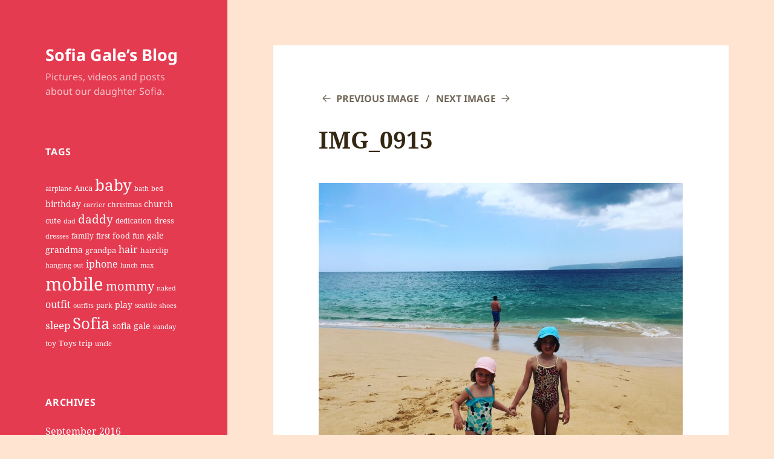

--- FILE ---
content_type: text/html; charset=UTF-8
request_url: https://www.sofiagale.com/?attachment_id=1974
body_size: 10481
content:
<!DOCTYPE html>
<html lang="en" class="no-js">
<head>
	<meta charset="UTF-8">
	<meta name="viewport" content="width=device-width, initial-scale=1.0">
	<link rel="profile" href="https://gmpg.org/xfn/11">
	<link rel="pingback" href="https://www.sofiagale.com/xmlrpc.php">
	<script>
(function(html){html.className = html.className.replace(/\bno-js\b/,'js')})(document.documentElement);
//# sourceURL=twentyfifteen_javascript_detection
</script>
<title>IMG_0915 &#8211; Sofia Gale&#8217;s Blog</title>
<meta name='robots' content='max-image-preview:large' />
<link rel="alternate" type="application/rss+xml" title="Sofia Gale&#039;s Blog &raquo; Feed" href="https://www.sofiagale.com/?feed=rss2" />
<link rel="alternate" type="application/rss+xml" title="Sofia Gale&#039;s Blog &raquo; Comments Feed" href="https://www.sofiagale.com/?feed=comments-rss2" />
<link rel="alternate" type="application/rss+xml" title="Sofia Gale&#039;s Blog &raquo; IMG_0915 Comments Feed" href="https://www.sofiagale.com/?feed=rss2&#038;p=1974" />
<link rel="alternate" title="oEmbed (JSON)" type="application/json+oembed" href="https://www.sofiagale.com/index.php?rest_route=%2Foembed%2F1.0%2Fembed&#038;url=https%3A%2F%2Fwww.sofiagale.com%2F%3Fattachment_id%3D1974" />
<link rel="alternate" title="oEmbed (XML)" type="text/xml+oembed" href="https://www.sofiagale.com/index.php?rest_route=%2Foembed%2F1.0%2Fembed&#038;url=https%3A%2F%2Fwww.sofiagale.com%2F%3Fattachment_id%3D1974&#038;format=xml" />
<style id='wp-img-auto-sizes-contain-inline-css'>
img:is([sizes=auto i],[sizes^="auto," i]){contain-intrinsic-size:3000px 1500px}
/*# sourceURL=wp-img-auto-sizes-contain-inline-css */
</style>
<style id='wp-emoji-styles-inline-css'>

	img.wp-smiley, img.emoji {
		display: inline !important;
		border: none !important;
		box-shadow: none !important;
		height: 1em !important;
		width: 1em !important;
		margin: 0 0.07em !important;
		vertical-align: -0.1em !important;
		background: none !important;
		padding: 0 !important;
	}
/*# sourceURL=wp-emoji-styles-inline-css */
</style>
<style id='wp-block-library-inline-css'>
:root{--wp-block-synced-color:#7a00df;--wp-block-synced-color--rgb:122,0,223;--wp-bound-block-color:var(--wp-block-synced-color);--wp-editor-canvas-background:#ddd;--wp-admin-theme-color:#007cba;--wp-admin-theme-color--rgb:0,124,186;--wp-admin-theme-color-darker-10:#006ba1;--wp-admin-theme-color-darker-10--rgb:0,107,160.5;--wp-admin-theme-color-darker-20:#005a87;--wp-admin-theme-color-darker-20--rgb:0,90,135;--wp-admin-border-width-focus:2px}@media (min-resolution:192dpi){:root{--wp-admin-border-width-focus:1.5px}}.wp-element-button{cursor:pointer}:root .has-very-light-gray-background-color{background-color:#eee}:root .has-very-dark-gray-background-color{background-color:#313131}:root .has-very-light-gray-color{color:#eee}:root .has-very-dark-gray-color{color:#313131}:root .has-vivid-green-cyan-to-vivid-cyan-blue-gradient-background{background:linear-gradient(135deg,#00d084,#0693e3)}:root .has-purple-crush-gradient-background{background:linear-gradient(135deg,#34e2e4,#4721fb 50%,#ab1dfe)}:root .has-hazy-dawn-gradient-background{background:linear-gradient(135deg,#faaca8,#dad0ec)}:root .has-subdued-olive-gradient-background{background:linear-gradient(135deg,#fafae1,#67a671)}:root .has-atomic-cream-gradient-background{background:linear-gradient(135deg,#fdd79a,#004a59)}:root .has-nightshade-gradient-background{background:linear-gradient(135deg,#330968,#31cdcf)}:root .has-midnight-gradient-background{background:linear-gradient(135deg,#020381,#2874fc)}:root{--wp--preset--font-size--normal:16px;--wp--preset--font-size--huge:42px}.has-regular-font-size{font-size:1em}.has-larger-font-size{font-size:2.625em}.has-normal-font-size{font-size:var(--wp--preset--font-size--normal)}.has-huge-font-size{font-size:var(--wp--preset--font-size--huge)}.has-text-align-center{text-align:center}.has-text-align-left{text-align:left}.has-text-align-right{text-align:right}.has-fit-text{white-space:nowrap!important}#end-resizable-editor-section{display:none}.aligncenter{clear:both}.items-justified-left{justify-content:flex-start}.items-justified-center{justify-content:center}.items-justified-right{justify-content:flex-end}.items-justified-space-between{justify-content:space-between}.screen-reader-text{border:0;clip-path:inset(50%);height:1px;margin:-1px;overflow:hidden;padding:0;position:absolute;width:1px;word-wrap:normal!important}.screen-reader-text:focus{background-color:#ddd;clip-path:none;color:#444;display:block;font-size:1em;height:auto;left:5px;line-height:normal;padding:15px 23px 14px;text-decoration:none;top:5px;width:auto;z-index:100000}html :where(.has-border-color){border-style:solid}html :where([style*=border-top-color]){border-top-style:solid}html :where([style*=border-right-color]){border-right-style:solid}html :where([style*=border-bottom-color]){border-bottom-style:solid}html :where([style*=border-left-color]){border-left-style:solid}html :where([style*=border-width]){border-style:solid}html :where([style*=border-top-width]){border-top-style:solid}html :where([style*=border-right-width]){border-right-style:solid}html :where([style*=border-bottom-width]){border-bottom-style:solid}html :where([style*=border-left-width]){border-left-style:solid}html :where(img[class*=wp-image-]){height:auto;max-width:100%}:where(figure){margin:0 0 1em}html :where(.is-position-sticky){--wp-admin--admin-bar--position-offset:var(--wp-admin--admin-bar--height,0px)}@media screen and (max-width:600px){html :where(.is-position-sticky){--wp-admin--admin-bar--position-offset:0px}}

/*# sourceURL=wp-block-library-inline-css */
</style><style id='global-styles-inline-css'>
:root{--wp--preset--aspect-ratio--square: 1;--wp--preset--aspect-ratio--4-3: 4/3;--wp--preset--aspect-ratio--3-4: 3/4;--wp--preset--aspect-ratio--3-2: 3/2;--wp--preset--aspect-ratio--2-3: 2/3;--wp--preset--aspect-ratio--16-9: 16/9;--wp--preset--aspect-ratio--9-16: 9/16;--wp--preset--color--black: #000000;--wp--preset--color--cyan-bluish-gray: #abb8c3;--wp--preset--color--white: #fff;--wp--preset--color--pale-pink: #f78da7;--wp--preset--color--vivid-red: #cf2e2e;--wp--preset--color--luminous-vivid-orange: #ff6900;--wp--preset--color--luminous-vivid-amber: #fcb900;--wp--preset--color--light-green-cyan: #7bdcb5;--wp--preset--color--vivid-green-cyan: #00d084;--wp--preset--color--pale-cyan-blue: #8ed1fc;--wp--preset--color--vivid-cyan-blue: #0693e3;--wp--preset--color--vivid-purple: #9b51e0;--wp--preset--color--dark-gray: #111;--wp--preset--color--light-gray: #f1f1f1;--wp--preset--color--yellow: #f4ca16;--wp--preset--color--dark-brown: #352712;--wp--preset--color--medium-pink: #e53b51;--wp--preset--color--light-pink: #ffe5d1;--wp--preset--color--dark-purple: #2e2256;--wp--preset--color--purple: #674970;--wp--preset--color--blue-gray: #22313f;--wp--preset--color--bright-blue: #55c3dc;--wp--preset--color--light-blue: #e9f2f9;--wp--preset--gradient--vivid-cyan-blue-to-vivid-purple: linear-gradient(135deg,rgb(6,147,227) 0%,rgb(155,81,224) 100%);--wp--preset--gradient--light-green-cyan-to-vivid-green-cyan: linear-gradient(135deg,rgb(122,220,180) 0%,rgb(0,208,130) 100%);--wp--preset--gradient--luminous-vivid-amber-to-luminous-vivid-orange: linear-gradient(135deg,rgb(252,185,0) 0%,rgb(255,105,0) 100%);--wp--preset--gradient--luminous-vivid-orange-to-vivid-red: linear-gradient(135deg,rgb(255,105,0) 0%,rgb(207,46,46) 100%);--wp--preset--gradient--very-light-gray-to-cyan-bluish-gray: linear-gradient(135deg,rgb(238,238,238) 0%,rgb(169,184,195) 100%);--wp--preset--gradient--cool-to-warm-spectrum: linear-gradient(135deg,rgb(74,234,220) 0%,rgb(151,120,209) 20%,rgb(207,42,186) 40%,rgb(238,44,130) 60%,rgb(251,105,98) 80%,rgb(254,248,76) 100%);--wp--preset--gradient--blush-light-purple: linear-gradient(135deg,rgb(255,206,236) 0%,rgb(152,150,240) 100%);--wp--preset--gradient--blush-bordeaux: linear-gradient(135deg,rgb(254,205,165) 0%,rgb(254,45,45) 50%,rgb(107,0,62) 100%);--wp--preset--gradient--luminous-dusk: linear-gradient(135deg,rgb(255,203,112) 0%,rgb(199,81,192) 50%,rgb(65,88,208) 100%);--wp--preset--gradient--pale-ocean: linear-gradient(135deg,rgb(255,245,203) 0%,rgb(182,227,212) 50%,rgb(51,167,181) 100%);--wp--preset--gradient--electric-grass: linear-gradient(135deg,rgb(202,248,128) 0%,rgb(113,206,126) 100%);--wp--preset--gradient--midnight: linear-gradient(135deg,rgb(2,3,129) 0%,rgb(40,116,252) 100%);--wp--preset--gradient--dark-gray-gradient-gradient: linear-gradient(90deg, rgba(17,17,17,1) 0%, rgba(42,42,42,1) 100%);--wp--preset--gradient--light-gray-gradient: linear-gradient(90deg, rgba(241,241,241,1) 0%, rgba(215,215,215,1) 100%);--wp--preset--gradient--white-gradient: linear-gradient(90deg, rgba(255,255,255,1) 0%, rgba(230,230,230,1) 100%);--wp--preset--gradient--yellow-gradient: linear-gradient(90deg, rgba(244,202,22,1) 0%, rgba(205,168,10,1) 100%);--wp--preset--gradient--dark-brown-gradient: linear-gradient(90deg, rgba(53,39,18,1) 0%, rgba(91,67,31,1) 100%);--wp--preset--gradient--medium-pink-gradient: linear-gradient(90deg, rgba(229,59,81,1) 0%, rgba(209,28,51,1) 100%);--wp--preset--gradient--light-pink-gradient: linear-gradient(90deg, rgba(255,229,209,1) 0%, rgba(255,200,158,1) 100%);--wp--preset--gradient--dark-purple-gradient: linear-gradient(90deg, rgba(46,34,86,1) 0%, rgba(66,48,123,1) 100%);--wp--preset--gradient--purple-gradient: linear-gradient(90deg, rgba(103,73,112,1) 0%, rgba(131,93,143,1) 100%);--wp--preset--gradient--blue-gray-gradient: linear-gradient(90deg, rgba(34,49,63,1) 0%, rgba(52,75,96,1) 100%);--wp--preset--gradient--bright-blue-gradient: linear-gradient(90deg, rgba(85,195,220,1) 0%, rgba(43,180,211,1) 100%);--wp--preset--gradient--light-blue-gradient: linear-gradient(90deg, rgba(233,242,249,1) 0%, rgba(193,218,238,1) 100%);--wp--preset--font-size--small: 13px;--wp--preset--font-size--medium: 20px;--wp--preset--font-size--large: 36px;--wp--preset--font-size--x-large: 42px;--wp--preset--spacing--20: 0.44rem;--wp--preset--spacing--30: 0.67rem;--wp--preset--spacing--40: 1rem;--wp--preset--spacing--50: 1.5rem;--wp--preset--spacing--60: 2.25rem;--wp--preset--spacing--70: 3.38rem;--wp--preset--spacing--80: 5.06rem;--wp--preset--shadow--natural: 6px 6px 9px rgba(0, 0, 0, 0.2);--wp--preset--shadow--deep: 12px 12px 50px rgba(0, 0, 0, 0.4);--wp--preset--shadow--sharp: 6px 6px 0px rgba(0, 0, 0, 0.2);--wp--preset--shadow--outlined: 6px 6px 0px -3px rgb(255, 255, 255), 6px 6px rgb(0, 0, 0);--wp--preset--shadow--crisp: 6px 6px 0px rgb(0, 0, 0);}:where(.is-layout-flex){gap: 0.5em;}:where(.is-layout-grid){gap: 0.5em;}body .is-layout-flex{display: flex;}.is-layout-flex{flex-wrap: wrap;align-items: center;}.is-layout-flex > :is(*, div){margin: 0;}body .is-layout-grid{display: grid;}.is-layout-grid > :is(*, div){margin: 0;}:where(.wp-block-columns.is-layout-flex){gap: 2em;}:where(.wp-block-columns.is-layout-grid){gap: 2em;}:where(.wp-block-post-template.is-layout-flex){gap: 1.25em;}:where(.wp-block-post-template.is-layout-grid){gap: 1.25em;}.has-black-color{color: var(--wp--preset--color--black) !important;}.has-cyan-bluish-gray-color{color: var(--wp--preset--color--cyan-bluish-gray) !important;}.has-white-color{color: var(--wp--preset--color--white) !important;}.has-pale-pink-color{color: var(--wp--preset--color--pale-pink) !important;}.has-vivid-red-color{color: var(--wp--preset--color--vivid-red) !important;}.has-luminous-vivid-orange-color{color: var(--wp--preset--color--luminous-vivid-orange) !important;}.has-luminous-vivid-amber-color{color: var(--wp--preset--color--luminous-vivid-amber) !important;}.has-light-green-cyan-color{color: var(--wp--preset--color--light-green-cyan) !important;}.has-vivid-green-cyan-color{color: var(--wp--preset--color--vivid-green-cyan) !important;}.has-pale-cyan-blue-color{color: var(--wp--preset--color--pale-cyan-blue) !important;}.has-vivid-cyan-blue-color{color: var(--wp--preset--color--vivid-cyan-blue) !important;}.has-vivid-purple-color{color: var(--wp--preset--color--vivid-purple) !important;}.has-black-background-color{background-color: var(--wp--preset--color--black) !important;}.has-cyan-bluish-gray-background-color{background-color: var(--wp--preset--color--cyan-bluish-gray) !important;}.has-white-background-color{background-color: var(--wp--preset--color--white) !important;}.has-pale-pink-background-color{background-color: var(--wp--preset--color--pale-pink) !important;}.has-vivid-red-background-color{background-color: var(--wp--preset--color--vivid-red) !important;}.has-luminous-vivid-orange-background-color{background-color: var(--wp--preset--color--luminous-vivid-orange) !important;}.has-luminous-vivid-amber-background-color{background-color: var(--wp--preset--color--luminous-vivid-amber) !important;}.has-light-green-cyan-background-color{background-color: var(--wp--preset--color--light-green-cyan) !important;}.has-vivid-green-cyan-background-color{background-color: var(--wp--preset--color--vivid-green-cyan) !important;}.has-pale-cyan-blue-background-color{background-color: var(--wp--preset--color--pale-cyan-blue) !important;}.has-vivid-cyan-blue-background-color{background-color: var(--wp--preset--color--vivid-cyan-blue) !important;}.has-vivid-purple-background-color{background-color: var(--wp--preset--color--vivid-purple) !important;}.has-black-border-color{border-color: var(--wp--preset--color--black) !important;}.has-cyan-bluish-gray-border-color{border-color: var(--wp--preset--color--cyan-bluish-gray) !important;}.has-white-border-color{border-color: var(--wp--preset--color--white) !important;}.has-pale-pink-border-color{border-color: var(--wp--preset--color--pale-pink) !important;}.has-vivid-red-border-color{border-color: var(--wp--preset--color--vivid-red) !important;}.has-luminous-vivid-orange-border-color{border-color: var(--wp--preset--color--luminous-vivid-orange) !important;}.has-luminous-vivid-amber-border-color{border-color: var(--wp--preset--color--luminous-vivid-amber) !important;}.has-light-green-cyan-border-color{border-color: var(--wp--preset--color--light-green-cyan) !important;}.has-vivid-green-cyan-border-color{border-color: var(--wp--preset--color--vivid-green-cyan) !important;}.has-pale-cyan-blue-border-color{border-color: var(--wp--preset--color--pale-cyan-blue) !important;}.has-vivid-cyan-blue-border-color{border-color: var(--wp--preset--color--vivid-cyan-blue) !important;}.has-vivid-purple-border-color{border-color: var(--wp--preset--color--vivid-purple) !important;}.has-vivid-cyan-blue-to-vivid-purple-gradient-background{background: var(--wp--preset--gradient--vivid-cyan-blue-to-vivid-purple) !important;}.has-light-green-cyan-to-vivid-green-cyan-gradient-background{background: var(--wp--preset--gradient--light-green-cyan-to-vivid-green-cyan) !important;}.has-luminous-vivid-amber-to-luminous-vivid-orange-gradient-background{background: var(--wp--preset--gradient--luminous-vivid-amber-to-luminous-vivid-orange) !important;}.has-luminous-vivid-orange-to-vivid-red-gradient-background{background: var(--wp--preset--gradient--luminous-vivid-orange-to-vivid-red) !important;}.has-very-light-gray-to-cyan-bluish-gray-gradient-background{background: var(--wp--preset--gradient--very-light-gray-to-cyan-bluish-gray) !important;}.has-cool-to-warm-spectrum-gradient-background{background: var(--wp--preset--gradient--cool-to-warm-spectrum) !important;}.has-blush-light-purple-gradient-background{background: var(--wp--preset--gradient--blush-light-purple) !important;}.has-blush-bordeaux-gradient-background{background: var(--wp--preset--gradient--blush-bordeaux) !important;}.has-luminous-dusk-gradient-background{background: var(--wp--preset--gradient--luminous-dusk) !important;}.has-pale-ocean-gradient-background{background: var(--wp--preset--gradient--pale-ocean) !important;}.has-electric-grass-gradient-background{background: var(--wp--preset--gradient--electric-grass) !important;}.has-midnight-gradient-background{background: var(--wp--preset--gradient--midnight) !important;}.has-small-font-size{font-size: var(--wp--preset--font-size--small) !important;}.has-medium-font-size{font-size: var(--wp--preset--font-size--medium) !important;}.has-large-font-size{font-size: var(--wp--preset--font-size--large) !important;}.has-x-large-font-size{font-size: var(--wp--preset--font-size--x-large) !important;}
/*# sourceURL=global-styles-inline-css */
</style>

<style id='classic-theme-styles-inline-css'>
/*! This file is auto-generated */
.wp-block-button__link{color:#fff;background-color:#32373c;border-radius:9999px;box-shadow:none;text-decoration:none;padding:calc(.667em + 2px) calc(1.333em + 2px);font-size:1.125em}.wp-block-file__button{background:#32373c;color:#fff;text-decoration:none}
/*# sourceURL=/wp-includes/css/classic-themes.min.css */
</style>
<link rel='stylesheet' id='twentyfifteen-fonts-css' href='https://www.sofiagale.com/wp-content/themes/twentyfifteen/assets/fonts/noto-sans-plus-noto-serif-plus-inconsolata.css?ver=20230328' media='all' />
<link rel='stylesheet' id='genericons-css' href='https://www.sofiagale.com/wp-content/themes/twentyfifteen/genericons/genericons.css?ver=20251101' media='all' />
<link rel='stylesheet' id='twentyfifteen-style-css' href='https://www.sofiagale.com/wp-content/themes/twentyfifteen/style.css?ver=20251202' media='all' />
<style id='twentyfifteen-style-inline-css'>
	/* Color Scheme */

	/* Background Color */
	body {
		background-color: #ffe5d1;
	}

	/* Sidebar Background Color */
	body:before,
	.site-header {
		background-color: #e53b51;
	}

	/* Box Background Color */
	.post-navigation,
	.pagination,
	.secondary,
	.site-footer,
	.hentry,
	.page-header,
	.page-content,
	.comments-area,
	.widecolumn {
		background-color: #ffffff;
	}

	/* Box Background Color */
	button,
	input[type="button"],
	input[type="reset"],
	input[type="submit"],
	.pagination .prev,
	.pagination .next,
	.widget_calendar tbody a,
	.widget_calendar tbody a:hover,
	.widget_calendar tbody a:focus,
	.page-links a,
	.page-links a:hover,
	.page-links a:focus,
	.sticky-post {
		color: #ffffff;
	}

	/* Main Text Color */
	button,
	input[type="button"],
	input[type="reset"],
	input[type="submit"],
	.pagination .prev,
	.pagination .next,
	.widget_calendar tbody a,
	.page-links a,
	.sticky-post {
		background-color: #352712;
	}

	/* Main Text Color */
	body,
	blockquote cite,
	blockquote small,
	a,
	.dropdown-toggle:after,
	.image-navigation a:hover,
	.image-navigation a:focus,
	.comment-navigation a:hover,
	.comment-navigation a:focus,
	.widget-title,
	.entry-footer a:hover,
	.entry-footer a:focus,
	.comment-metadata a:hover,
	.comment-metadata a:focus,
	.pingback .edit-link a:hover,
	.pingback .edit-link a:focus,
	.comment-list .reply a:hover,
	.comment-list .reply a:focus,
	.site-info a:hover,
	.site-info a:focus {
		color: #352712;
	}

	/* Main Text Color */
	.entry-content a,
	.entry-summary a,
	.page-content a,
	.comment-content a,
	.pingback .comment-body > a,
	.author-description a,
	.taxonomy-description a,
	.textwidget a,
	.entry-footer a:hover,
	.comment-metadata a:hover,
	.pingback .edit-link a:hover,
	.comment-list .reply a:hover,
	.site-info a:hover {
		border-color: #352712;
	}

	/* Secondary Text Color */
	button:hover,
	button:focus,
	input[type="button"]:hover,
	input[type="button"]:focus,
	input[type="reset"]:hover,
	input[type="reset"]:focus,
	input[type="submit"]:hover,
	input[type="submit"]:focus,
	.pagination .prev:hover,
	.pagination .prev:focus,
	.pagination .next:hover,
	.pagination .next:focus,
	.widget_calendar tbody a:hover,
	.widget_calendar tbody a:focus,
	.page-links a:hover,
	.page-links a:focus {
		background-color: rgba( 53, 39, 18, 0.7);
	}

	/* Secondary Text Color */
	blockquote,
	a:hover,
	a:focus,
	.main-navigation .menu-item-description,
	.post-navigation .meta-nav,
	.post-navigation a:hover .post-title,
	.post-navigation a:focus .post-title,
	.image-navigation,
	.image-navigation a,
	.comment-navigation,
	.comment-navigation a,
	.widget,
	.author-heading,
	.entry-footer,
	.entry-footer a,
	.taxonomy-description,
	.page-links > .page-links-title,
	.entry-caption,
	.comment-author,
	.comment-metadata,
	.comment-metadata a,
	.pingback .edit-link,
	.pingback .edit-link a,
	.post-password-form label,
	.comment-form label,
	.comment-notes,
	.comment-awaiting-moderation,
	.logged-in-as,
	.form-allowed-tags,
	.no-comments,
	.site-info,
	.site-info a,
	.wp-caption-text,
	.gallery-caption,
	.comment-list .reply a,
	.widecolumn label,
	.widecolumn .mu_register label {
		color: rgba( 53, 39, 18, 0.7);
	}

	/* Secondary Text Color */
	blockquote,
	.logged-in-as a:hover,
	.comment-author a:hover {
		border-color: rgba( 53, 39, 18, 0.7);
	}

	/* Border Color */
	hr,
	.dropdown-toggle:hover,
	.dropdown-toggle:focus {
		background-color: rgba( 53, 39, 18, 0.1);
	}

	/* Border Color */
	pre,
	abbr[title],
	table,
	th,
	td,
	input,
	textarea,
	.main-navigation ul,
	.main-navigation li,
	.post-navigation,
	.post-navigation div + div,
	.pagination,
	.comment-navigation,
	.widget li,
	.widget_categories .children,
	.widget_nav_menu .sub-menu,
	.widget_pages .children,
	.site-header,
	.site-footer,
	.hentry + .hentry,
	.author-info,
	.entry-content .page-links a,
	.page-links > span,
	.page-header,
	.comments-area,
	.comment-list + .comment-respond,
	.comment-list article,
	.comment-list .pingback,
	.comment-list .trackback,
	.comment-list .reply a,
	.no-comments {
		border-color: rgba( 53, 39, 18, 0.1);
	}

	/* Border Focus Color */
	a:focus,
	button:focus,
	input:focus {
		outline-color: rgba( 53, 39, 18, 0.3);
	}

	input:focus,
	textarea:focus {
		border-color: rgba( 53, 39, 18, 0.3);
	}

	/* Sidebar Link Color */
	.secondary-toggle:before {
		color: #ffffff;
	}

	.site-title a,
	.site-description {
		color: #ffffff;
	}

	/* Sidebar Text Color */
	.site-title a:hover,
	.site-title a:focus {
		color: rgba( 255, 255, 255, 0.7);
	}

	/* Sidebar Border Color */
	.secondary-toggle {
		border-color: rgba( 255, 255, 255, 0.1);
	}

	/* Sidebar Border Focus Color */
	.secondary-toggle:hover,
	.secondary-toggle:focus {
		border-color: rgba( 255, 255, 255, 0.3);
	}

	.site-title a {
		outline-color: rgba( 255, 255, 255, 0.3);
	}

	/* Meta Background Color */
	.entry-footer {
		background-color: #f1f1f1;
	}

	@media screen and (min-width: 38.75em) {
		/* Main Text Color */
		.page-header {
			border-color: #352712;
		}
	}

	@media screen and (min-width: 59.6875em) {
		/* Make sure its transparent on desktop */
		.site-header,
		.secondary {
			background-color: transparent;
		}

		/* Sidebar Background Color */
		.widget button,
		.widget input[type="button"],
		.widget input[type="reset"],
		.widget input[type="submit"],
		.widget_calendar tbody a,
		.widget_calendar tbody a:hover,
		.widget_calendar tbody a:focus {
			color: #e53b51;
		}

		/* Sidebar Link Color */
		.secondary a,
		.dropdown-toggle:after,
		.widget-title,
		.widget blockquote cite,
		.widget blockquote small {
			color: #ffffff;
		}

		.widget button,
		.widget input[type="button"],
		.widget input[type="reset"],
		.widget input[type="submit"],
		.widget_calendar tbody a {
			background-color: #ffffff;
		}

		.textwidget a {
			border-color: #ffffff;
		}

		/* Sidebar Text Color */
		.secondary a:hover,
		.secondary a:focus,
		.main-navigation .menu-item-description,
		.widget,
		.widget blockquote,
		.widget .wp-caption-text,
		.widget .gallery-caption {
			color: rgba( 255, 255, 255, 0.7);
		}

		.widget button:hover,
		.widget button:focus,
		.widget input[type="button"]:hover,
		.widget input[type="button"]:focus,
		.widget input[type="reset"]:hover,
		.widget input[type="reset"]:focus,
		.widget input[type="submit"]:hover,
		.widget input[type="submit"]:focus,
		.widget_calendar tbody a:hover,
		.widget_calendar tbody a:focus {
			background-color: rgba( 255, 255, 255, 0.7);
		}

		.widget blockquote {
			border-color: rgba( 255, 255, 255, 0.7);
		}

		/* Sidebar Border Color */
		.main-navigation ul,
		.main-navigation li,
		.widget input,
		.widget textarea,
		.widget table,
		.widget th,
		.widget td,
		.widget pre,
		.widget li,
		.widget_categories .children,
		.widget_nav_menu .sub-menu,
		.widget_pages .children,
		.widget abbr[title] {
			border-color: rgba( 255, 255, 255, 0.1);
		}

		.dropdown-toggle:hover,
		.dropdown-toggle:focus,
		.widget hr {
			background-color: rgba( 255, 255, 255, 0.1);
		}

		.widget input:focus,
		.widget textarea:focus {
			border-color: rgba( 255, 255, 255, 0.3);
		}

		.sidebar a:focus,
		.dropdown-toggle:focus {
			outline-color: rgba( 255, 255, 255, 0.3);
		}
	}
/*# sourceURL=twentyfifteen-style-inline-css */
</style>
<link rel='stylesheet' id='twentyfifteen-block-style-css' href='https://www.sofiagale.com/wp-content/themes/twentyfifteen/css/blocks.css?ver=20240715' media='all' />
<script src="https://ajax.googleapis.com/ajax/libs/prototype/1.7.1.0/prototype.js?ver=1.7.1" id="prototype-js"></script>
<script src="https://ajax.googleapis.com/ajax/libs/scriptaculous/1.9.0/scriptaculous.js?ver=1.9.0" id="scriptaculous-root-js"></script>
<script src="https://ajax.googleapis.com/ajax/libs/scriptaculous/1.9.0/effects.js?ver=1.9.0" id="scriptaculous-effects-js"></script>
<script src="https://www.sofiagale.com/wp-content/plugins/lightbox-2/lightbox.js?ver=1.8" id="lightbox-js"></script>
<script src="https://www.sofiagale.com/wp-includes/js/jquery/jquery.min.js?ver=3.7.1" id="jquery-core-js"></script>
<script src="https://www.sofiagale.com/wp-includes/js/jquery/jquery-migrate.min.js?ver=3.4.1" id="jquery-migrate-js"></script>
<script src="https://www.sofiagale.com/wp-content/themes/twentyfifteen/js/keyboard-image-navigation.js?ver=20141210" id="twentyfifteen-keyboard-image-navigation-js"></script>
<script id="twentyfifteen-script-js-extra">
var screenReaderText = {"expand":"\u003Cspan class=\"screen-reader-text\"\u003Eexpand child menu\u003C/span\u003E","collapse":"\u003Cspan class=\"screen-reader-text\"\u003Ecollapse child menu\u003C/span\u003E"};
//# sourceURL=twentyfifteen-script-js-extra
</script>
<script src="https://www.sofiagale.com/wp-content/themes/twentyfifteen/js/functions.js?ver=20250729" id="twentyfifteen-script-js" defer data-wp-strategy="defer"></script>
<link rel="https://api.w.org/" href="https://www.sofiagale.com/index.php?rest_route=/" /><link rel="alternate" title="JSON" type="application/json" href="https://www.sofiagale.com/index.php?rest_route=/wp/v2/media/1974" /><link rel="EditURI" type="application/rsd+xml" title="RSD" href="https://www.sofiagale.com/xmlrpc.php?rsd" />
<meta name="generator" content="WordPress 6.9" />
<link rel="canonical" href="https://www.sofiagale.com/?attachment_id=1974" />
<link rel='shortlink' href='https://www.sofiagale.com/?p=1974' />

	<!-- begin lightbox scripts -->
	<script type="text/javascript">
    //<![CDATA[
    document.write('<link rel="stylesheet" href="https://www.sofiagale.com/wp-content/plugins/lightbox-2/Themes/White/lightbox.css" type="text/css" media="screen" />');
    //]]>
    </script>
	<!-- end lightbox scripts -->
<style>.recentcomments a{display:inline !important;padding:0 !important;margin:0 !important;}</style></head>

<body class="attachment wp-singular attachment-template-default single single-attachment postid-1974 attachmentid-1974 attachment-jpeg wp-embed-responsive wp-theme-twentyfifteen">
<div id="page" class="hfeed site">
	<a class="skip-link screen-reader-text" href="#content">
		Skip to content	</a>

	<div id="sidebar" class="sidebar">
		<header id="masthead" class="site-header">
			<div class="site-branding">
									<p class="site-title"><a href="https://www.sofiagale.com/" rel="home" >Sofia Gale&#8217;s Blog</a></p>
										<p class="site-description">Pictures, videos and posts about our daughter Sofia.</p>
				
				<button class="secondary-toggle">Menu and widgets</button>
			</div><!-- .site-branding -->
		</header><!-- .site-header -->

			<div id="secondary" class="secondary">

		
		
					<div id="widget-area" class="widget-area" role="complementary">
				<aside id="tag_cloud-4" class="widget widget_tag_cloud"><h2 class="widget-title">Tags</h2><nav aria-label="Tags"><div class="tagcloud"><ul class='wp-tag-cloud' role='list'>
	<li><a href="https://www.sofiagale.com/?tag=airplane" class="tag-cloud-link tag-link-172 tag-link-position-1" style="font-size: 8pt;" aria-label="airplane (2 items)">airplane</a></li>
	<li><a href="https://www.sofiagale.com/?tag=anca" class="tag-cloud-link tag-link-12 tag-link-position-2" style="font-size: 9.9617834394904pt;" aria-label="Anca (4 items)">Anca</a></li>
	<li><a href="https://www.sofiagale.com/?tag=baby" class="tag-cloud-link tag-link-23 tag-link-position-3" style="font-size: 19.414012738854pt;" aria-label="baby (56 items)">baby</a></li>
	<li><a href="https://www.sofiagale.com/?tag=bath" class="tag-cloud-link tag-link-115 tag-link-position-4" style="font-size: 8pt;" aria-label="bath (2 items)">bath</a></li>
	<li><a href="https://www.sofiagale.com/?tag=bed" class="tag-cloud-link tag-link-82 tag-link-position-5" style="font-size: 8pt;" aria-label="bed (2 items)">bed</a></li>
	<li><a href="https://www.sofiagale.com/?tag=birthday" class="tag-cloud-link tag-link-97 tag-link-position-6" style="font-size: 10.675159235669pt;" aria-label="birthday (5 items)">birthday</a></li>
	<li><a href="https://www.sofiagale.com/?tag=carrier" class="tag-cloud-link tag-link-113 tag-link-position-7" style="font-size: 8pt;" aria-label="carrier (2 items)">carrier</a></li>
	<li><a href="https://www.sofiagale.com/?tag=christmas" class="tag-cloud-link tag-link-98 tag-link-position-8" style="font-size: 9.0700636942675pt;" aria-label="christmas (3 items)">christmas</a></li>
	<li><a href="https://www.sofiagale.com/?tag=church" class="tag-cloud-link tag-link-50 tag-link-position-9" style="font-size: 10.675159235669pt;" aria-label="church (5 items)">church</a></li>
	<li><a href="https://www.sofiagale.com/?tag=cute" class="tag-cloud-link tag-link-38 tag-link-position-10" style="font-size: 9.9617834394904pt;" aria-label="cute (4 items)">cute</a></li>
	<li><a href="https://www.sofiagale.com/?tag=dad" class="tag-cloud-link tag-link-88 tag-link-position-11" style="font-size: 8pt;" aria-label="dad (2 items)">dad</a></li>
	<li><a href="https://www.sofiagale.com/?tag=daddy" class="tag-cloud-link tag-link-22 tag-link-position-12" style="font-size: 14.242038216561pt;" aria-label="daddy (14 items)">daddy</a></li>
	<li><a href="https://www.sofiagale.com/?tag=dedication" class="tag-cloud-link tag-link-51 tag-link-position-13" style="font-size: 9.0700636942675pt;" aria-label="dedication (3 items)">dedication</a></li>
	<li><a href="https://www.sofiagale.com/?tag=dress" class="tag-cloud-link tag-link-49 tag-link-position-14" style="font-size: 9.9617834394904pt;" aria-label="dress (4 items)">dress</a></li>
	<li><a href="https://www.sofiagale.com/?tag=dresses" class="tag-cloud-link tag-link-111 tag-link-position-15" style="font-size: 8pt;" aria-label="dresses (2 items)">dresses</a></li>
	<li><a href="https://www.sofiagale.com/?tag=family" class="tag-cloud-link tag-link-46 tag-link-position-16" style="font-size: 9.0700636942675pt;" aria-label="family (3 items)">family</a></li>
	<li><a href="https://www.sofiagale.com/?tag=first" class="tag-cloud-link tag-link-36 tag-link-position-17" style="font-size: 9.0700636942675pt;" aria-label="first (3 items)">first</a></li>
	<li><a href="https://www.sofiagale.com/?tag=food" class="tag-cloud-link tag-link-129 tag-link-position-18" style="font-size: 9.9617834394904pt;" aria-label="food (4 items)">food</a></li>
	<li><a href="https://www.sofiagale.com/?tag=fun" class="tag-cloud-link tag-link-25 tag-link-position-19" style="font-size: 9.0700636942675pt;" aria-label="fun (3 items)">fun</a></li>
	<li><a href="https://www.sofiagale.com/?tag=gale" class="tag-cloud-link tag-link-47 tag-link-position-20" style="font-size: 10.675159235669pt;" aria-label="gale (5 items)">gale</a></li>
	<li><a href="https://www.sofiagale.com/?tag=grandma" class="tag-cloud-link tag-link-74 tag-link-position-21" style="font-size: 10.675159235669pt;" aria-label="grandma (5 items)">grandma</a></li>
	<li><a href="https://www.sofiagale.com/?tag=grandpa" class="tag-cloud-link tag-link-76 tag-link-position-22" style="font-size: 9.9617834394904pt;" aria-label="grandpa (4 items)">grandpa</a></li>
	<li><a href="https://www.sofiagale.com/?tag=hair" class="tag-cloud-link tag-link-83 tag-link-position-23" style="font-size: 12.191082802548pt;" aria-label="hair (8 items)">hair</a></li>
	<li><a href="https://www.sofiagale.com/?tag=hairclip" class="tag-cloud-link tag-link-128 tag-link-position-24" style="font-size: 9.0700636942675pt;" aria-label="hairclip (3 items)">hairclip</a></li>
	<li><a href="https://www.sofiagale.com/?tag=hanging-out" class="tag-cloud-link tag-link-81 tag-link-position-25" style="font-size: 8pt;" aria-label="hanging out (2 items)">hanging out</a></li>
	<li><a href="https://www.sofiagale.com/?tag=iphone" class="tag-cloud-link tag-link-16 tag-link-position-26" style="font-size: 11.745222929936pt;" aria-label="iphone (7 items)">iphone</a></li>
	<li><a href="https://www.sofiagale.com/?tag=lunch" class="tag-cloud-link tag-link-102 tag-link-position-27" style="font-size: 8pt;" aria-label="lunch (2 items)">lunch</a></li>
	<li><a href="https://www.sofiagale.com/?tag=max" class="tag-cloud-link tag-link-190 tag-link-position-28" style="font-size: 8pt;" aria-label="max (2 items)">max</a></li>
	<li><a href="https://www.sofiagale.com/?tag=mobile" class="tag-cloud-link tag-link-187 tag-link-position-29" style="font-size: 22pt;" aria-label="mobile (112 items)">mobile</a></li>
	<li><a href="https://www.sofiagale.com/?tag=mommy" class="tag-cloud-link tag-link-17 tag-link-position-30" style="font-size: 14.955414012739pt;" aria-label="mommy (17 items)">mommy</a></li>
	<li><a href="https://www.sofiagale.com/?tag=naked" class="tag-cloud-link tag-link-100 tag-link-position-31" style="font-size: 8pt;" aria-label="naked (2 items)">naked</a></li>
	<li><a href="https://www.sofiagale.com/?tag=outfit" class="tag-cloud-link tag-link-68 tag-link-position-32" style="font-size: 12.191082802548pt;" aria-label="outfit (8 items)">outfit</a></li>
	<li><a href="https://www.sofiagale.com/?tag=outfits" class="tag-cloud-link tag-link-110 tag-link-position-33" style="font-size: 8pt;" aria-label="outfits (2 items)">outfits</a></li>
	<li><a href="https://www.sofiagale.com/?tag=park" class="tag-cloud-link tag-link-188 tag-link-position-34" style="font-size: 9.0700636942675pt;" aria-label="park (3 items)">park</a></li>
	<li><a href="https://www.sofiagale.com/?tag=play" class="tag-cloud-link tag-link-24 tag-link-position-35" style="font-size: 10.675159235669pt;" aria-label="play (5 items)">play</a></li>
	<li><a href="https://www.sofiagale.com/?tag=seattle" class="tag-cloud-link tag-link-175 tag-link-position-36" style="font-size: 9.0700636942675pt;" aria-label="seattle (3 items)">seattle</a></li>
	<li><a href="https://www.sofiagale.com/?tag=shoes" class="tag-cloud-link tag-link-96 tag-link-position-37" style="font-size: 8pt;" aria-label="shoes (2 items)">shoes</a></li>
	<li><a href="https://www.sofiagale.com/?tag=sleep" class="tag-cloud-link tag-link-11 tag-link-position-38" style="font-size: 12.636942675159pt;" aria-label="sleep (9 items)">sleep</a></li>
	<li><a href="https://www.sofiagale.com/?tag=sofia" class="tag-cloud-link tag-link-13 tag-link-position-39" style="font-size: 19.859872611465pt;" aria-label="Sofia (64 items)">Sofia</a></li>
	<li><a href="https://www.sofiagale.com/?tag=sofia-gale" class="tag-cloud-link tag-link-107 tag-link-position-40" style="font-size: 10.675159235669pt;" aria-label="sofia gale (5 items)">sofia gale</a></li>
	<li><a href="https://www.sofiagale.com/?tag=sunday" class="tag-cloud-link tag-link-103 tag-link-position-41" style="font-size: 8pt;" aria-label="sunday (2 items)">sunday</a></li>
	<li><a href="https://www.sofiagale.com/?tag=toy" class="tag-cloud-link tag-link-53 tag-link-position-42" style="font-size: 9.0700636942675pt;" aria-label="toy (3 items)">toy</a></li>
	<li><a href="https://www.sofiagale.com/?tag=toys" class="tag-cloud-link tag-link-226 tag-link-position-43" style="font-size: 9.9617834394904pt;" aria-label="Toys (4 items)">Toys</a></li>
	<li><a href="https://www.sofiagale.com/?tag=trip" class="tag-cloud-link tag-link-166 tag-link-position-44" style="font-size: 9.9617834394904pt;" aria-label="trip (4 items)">trip</a></li>
	<li><a href="https://www.sofiagale.com/?tag=uncle" class="tag-cloud-link tag-link-78 tag-link-position-45" style="font-size: 8pt;" aria-label="uncle (2 items)">uncle</a></li>
</ul>
</div>
</nav></aside><aside id="archives-2" class="widget widget_archive"><h2 class="widget-title">Archives</h2><nav aria-label="Archives">
			<ul>
					<li><a href='https://www.sofiagale.com/?m=201609'>September 2016</a></li>
	<li><a href='https://www.sofiagale.com/?m=201605'>May 2016</a></li>
	<li><a href='https://www.sofiagale.com/?m=201603'>March 2016</a></li>
	<li><a href='https://www.sofiagale.com/?m=201602'>February 2016</a></li>
	<li><a href='https://www.sofiagale.com/?m=201601'>January 2016</a></li>
	<li><a href='https://www.sofiagale.com/?m=201507'>July 2015</a></li>
	<li><a href='https://www.sofiagale.com/?m=201503'>March 2015</a></li>
	<li><a href='https://www.sofiagale.com/?m=201502'>February 2015</a></li>
	<li><a href='https://www.sofiagale.com/?m=201409'>September 2014</a></li>
	<li><a href='https://www.sofiagale.com/?m=201407'>July 2014</a></li>
	<li><a href='https://www.sofiagale.com/?m=201406'>June 2014</a></li>
	<li><a href='https://www.sofiagale.com/?m=201405'>May 2014</a></li>
	<li><a href='https://www.sofiagale.com/?m=201403'>March 2014</a></li>
	<li><a href='https://www.sofiagale.com/?m=201402'>February 2014</a></li>
	<li><a href='https://www.sofiagale.com/?m=201310'>October 2013</a></li>
	<li><a href='https://www.sofiagale.com/?m=201309'>September 2013</a></li>
	<li><a href='https://www.sofiagale.com/?m=201308'>August 2013</a></li>
	<li><a href='https://www.sofiagale.com/?m=201307'>July 2013</a></li>
	<li><a href='https://www.sofiagale.com/?m=201306'>June 2013</a></li>
	<li><a href='https://www.sofiagale.com/?m=201305'>May 2013</a></li>
	<li><a href='https://www.sofiagale.com/?m=201304'>April 2013</a></li>
	<li><a href='https://www.sofiagale.com/?m=201303'>March 2013</a></li>
	<li><a href='https://www.sofiagale.com/?m=201302'>February 2013</a></li>
	<li><a href='https://www.sofiagale.com/?m=201301'>January 2013</a></li>
	<li><a href='https://www.sofiagale.com/?m=201212'>December 2012</a></li>
	<li><a href='https://www.sofiagale.com/?m=201211'>November 2012</a></li>
	<li><a href='https://www.sofiagale.com/?m=201210'>October 2012</a></li>
	<li><a href='https://www.sofiagale.com/?m=201209'>September 2012</a></li>
	<li><a href='https://www.sofiagale.com/?m=201208'>August 2012</a></li>
	<li><a href='https://www.sofiagale.com/?m=201204'>April 2012</a></li>
	<li><a href='https://www.sofiagale.com/?m=201112'>December 2011</a></li>
	<li><a href='https://www.sofiagale.com/?m=201111'>November 2011</a></li>
	<li><a href='https://www.sofiagale.com/?m=201109'>September 2011</a></li>
	<li><a href='https://www.sofiagale.com/?m=201108'>August 2011</a></li>
	<li><a href='https://www.sofiagale.com/?m=201107'>July 2011</a></li>
	<li><a href='https://www.sofiagale.com/?m=201103'>March 2011</a></li>
	<li><a href='https://www.sofiagale.com/?m=201102'>February 2011</a></li>
	<li><a href='https://www.sofiagale.com/?m=201101'>January 2011</a></li>
	<li><a href='https://www.sofiagale.com/?m=201011'>November 2010</a></li>
	<li><a href='https://www.sofiagale.com/?m=201010'>October 2010</a></li>
	<li><a href='https://www.sofiagale.com/?m=201008'>August 2010</a></li>
	<li><a href='https://www.sofiagale.com/?m=201007'>July 2010</a></li>
	<li><a href='https://www.sofiagale.com/?m=201006'>June 2010</a></li>
	<li><a href='https://www.sofiagale.com/?m=201005'>May 2010</a></li>
	<li><a href='https://www.sofiagale.com/?m=201004'>April 2010</a></li>
	<li><a href='https://www.sofiagale.com/?m=201003'>March 2010</a></li>
	<li><a href='https://www.sofiagale.com/?m=201002'>February 2010</a></li>
	<li><a href='https://www.sofiagale.com/?m=201001'>January 2010</a></li>
	<li><a href='https://www.sofiagale.com/?m=200912'>December 2009</a></li>
	<li><a href='https://www.sofiagale.com/?m=200911'>November 2009</a></li>
	<li><a href='https://www.sofiagale.com/?m=200910'>October 2009</a></li>
	<li><a href='https://www.sofiagale.com/?m=200909'>September 2009</a></li>
	<li><a href='https://www.sofiagale.com/?m=200908'>August 2009</a></li>
	<li><a href='https://www.sofiagale.com/?m=200907'>July 2009</a></li>
	<li><a href='https://www.sofiagale.com/?m=200906'>June 2009</a></li>
	<li><a href='https://www.sofiagale.com/?m=200905'>May 2009</a></li>
	<li><a href='https://www.sofiagale.com/?m=200904'>April 2009</a></li>
	<li><a href='https://www.sofiagale.com/?m=200903'>March 2009</a></li>
	<li><a href='https://www.sofiagale.com/?m=200902'>February 2009</a></li>
	<li><a href='https://www.sofiagale.com/?m=200901'>January 2009</a></li>
	<li><a href='https://www.sofiagale.com/?m=200812'>December 2008</a></li>
	<li><a href='https://www.sofiagale.com/?m=200811'>November 2008</a></li>
	<li><a href='https://www.sofiagale.com/?m=200810'>October 2008</a></li>
			</ul>

			</nav></aside>
		<aside id="recent-posts-3" class="widget widget_recent_entries">
		<h2 class="widget-title">Recent Posts</h2><nav aria-label="Recent Posts">
		<ul>
											<li>
					<a href="https://www.sofiagale.com/?p=1981">Last days of summer in Seattle</a>
									</li>
											<li>
					<a href="https://www.sofiagale.com/?p=1978">Sofia&#8217;s first piano concert</a>
									</li>
											<li>
					<a href="https://www.sofiagale.com/?p=1972">Having fun on Big Beach in South Maui</a>
									</li>
											<li>
					<a href="https://www.sofiagale.com/?p=1968">Sofia&#8217;s unplanned visit to the ER</a>
									</li>
											<li>
					<a href="https://www.sofiagale.com/?p=1950">Ice skating!</a>
									</li>
					</ul>

		</nav></aside><aside id="recent-comments-3" class="widget widget_recent_comments"><h2 class="widget-title">Recent Comments</h2><nav aria-label="Recent Comments"><ul id="recentcomments"><li class="recentcomments"><span class="comment-author-link">georgie</span> on <a href="https://www.sofiagale.com/?p=1805&#038;cpage=1#comment-190">I turned around for a minute &#8230;</a></li><li class="recentcomments"><span class="comment-author-link">georgie</span> on <a href="https://www.sofiagale.com/?p=1747&#038;cpage=1#comment-188">Sofia, future couture designer?!</a></li><li class="recentcomments"><span class="comment-author-link">roxyrox</span> on <a href="https://www.sofiagale.com/?p=1720&#038;cpage=1#comment-187">Road Trip</a></li><li class="recentcomments"><span class="comment-author-link">roxyrox</span> on <a href="https://www.sofiagale.com/?p=1709&#038;cpage=1#comment-186">All ready for dinner</a></li><li class="recentcomments"><span class="comment-author-link">Sir_Paul</span> on <a href="https://www.sofiagale.com/?p=869&#038;cpage=1#comment-182">Sofia is 11 months old!</a></li></ul></nav></aside>			</div><!-- .widget-area -->
		
	</div><!-- .secondary -->

	</div><!-- .sidebar -->

	<div id="content" class="site-content">

	<div id="primary" class="content-area">
		<main id="main" class="site-main">

			
			<article id="post-1974" class="post-1974 attachment type-attachment status-inherit hentry">

				<nav id="image-navigation" class="navigation image-navigation">
					<div class="nav-links">
						<div class="nav-previous"><a href='https://www.sofiagale.com/?attachment_id=1973'>Previous Image</a></div><div class="nav-next"><a href='https://www.sofiagale.com/?attachment_id=1975'>Next Image</a></div>
					</div><!-- .nav-links -->
				</nav><!-- .image-navigation -->

				<header class="entry-header">
					<h1 class="entry-title">IMG_0915</h1>				</header><!-- .entry-header -->

				<div class="entry-content">

					<div class="entry-attachment">
						<img width="660" height="660" src="https://www.sofiagale.com/wp-content/uploads/2016/03/IMG_0915-1024x1024.jpg" class="attachment-large size-large" alt="" decoding="async" fetchpriority="high" srcset="https://www.sofiagale.com/wp-content/uploads/2016/03/IMG_0915-1024x1024.jpg 1024w, https://www.sofiagale.com/wp-content/uploads/2016/03/IMG_0915-150x150.jpg 150w, https://www.sofiagale.com/wp-content/uploads/2016/03/IMG_0915-300x300.jpg 300w, https://www.sofiagale.com/wp-content/uploads/2016/03/IMG_0915-768x768.jpg 768w, https://www.sofiagale.com/wp-content/uploads/2016/03/IMG_0915.jpg 1512w" sizes="(max-width: 660px) 100vw, 660px" />
						
						</div><!-- .entry-attachment -->

											</div><!-- .entry-content -->

					<footer class="entry-footer">
					<span class="posted-on"><span class="screen-reader-text">Posted on </span><a href="https://www.sofiagale.com/?attachment_id=1974" rel="bookmark"><time class="entry-date published updated" datetime="2016-03-13T14:29:35-07:00">March 13, 2016</time></a></span><span class="full-size-link"><span class="screen-reader-text">Full size </span><a href="https://www.sofiagale.com/wp-content/uploads/2016/03/IMG_0915.jpg">1512 &times; 1512</a></span>											</footer><!-- .entry-footer -->

				</article><!-- #post-1974 -->

				
<div id="comments" class="comments-area">

	
	
		<div id="respond" class="comment-respond">
		<h3 id="reply-title" class="comment-reply-title">Leave a Reply</h3><p class="must-log-in">You must be <a href="https://www.sofiagale.com/wp-login.php?redirect_to=https%3A%2F%2Fwww.sofiagale.com%2F%3Fattachment_id%3D1974">logged in</a> to post a comment.</p>	</div><!-- #respond -->
	
</div><!-- .comments-area -->

	<nav class="navigation post-navigation" aria-label="Posts">
		<h2 class="screen-reader-text">Post navigation</h2>
		<div class="nav-links"><div class="nav-previous"><a href="https://www.sofiagale.com/?p=1972" rel="prev"><span class="meta-nav">Published in</span><span class="post-title">Having fun on Big Beach in South Maui</span></a></div></div>
	</nav>
		</main><!-- .site-main -->
	</div><!-- .content-area -->


	</div><!-- .site-content -->

	<footer id="colophon" class="site-footer">
		<div class="site-info">
									<a href="https://wordpress.org/" class="imprint">
				Proudly powered by WordPress			</a>
		</div><!-- .site-info -->
	</footer><!-- .site-footer -->

</div><!-- .site -->

<img alt='css.php' src="https://www.sofiagale.com/wp-content/plugins/cookies-for-comments/css.php?k=76a758945d1c96b1c5613238a1cfa458&amp;o=i&amp;t=1009804754" width='1' height='1' /><script id="wp-emoji-settings" type="application/json">
{"baseUrl":"https://s.w.org/images/core/emoji/17.0.2/72x72/","ext":".png","svgUrl":"https://s.w.org/images/core/emoji/17.0.2/svg/","svgExt":".svg","source":{"concatemoji":"https://www.sofiagale.com/wp-includes/js/wp-emoji-release.min.js?ver=6.9"}}
</script>
<script type="module">
/*! This file is auto-generated */
const a=JSON.parse(document.getElementById("wp-emoji-settings").textContent),o=(window._wpemojiSettings=a,"wpEmojiSettingsSupports"),s=["flag","emoji"];function i(e){try{var t={supportTests:e,timestamp:(new Date).valueOf()};sessionStorage.setItem(o,JSON.stringify(t))}catch(e){}}function c(e,t,n){e.clearRect(0,0,e.canvas.width,e.canvas.height),e.fillText(t,0,0);t=new Uint32Array(e.getImageData(0,0,e.canvas.width,e.canvas.height).data);e.clearRect(0,0,e.canvas.width,e.canvas.height),e.fillText(n,0,0);const a=new Uint32Array(e.getImageData(0,0,e.canvas.width,e.canvas.height).data);return t.every((e,t)=>e===a[t])}function p(e,t){e.clearRect(0,0,e.canvas.width,e.canvas.height),e.fillText(t,0,0);var n=e.getImageData(16,16,1,1);for(let e=0;e<n.data.length;e++)if(0!==n.data[e])return!1;return!0}function u(e,t,n,a){switch(t){case"flag":return n(e,"\ud83c\udff3\ufe0f\u200d\u26a7\ufe0f","\ud83c\udff3\ufe0f\u200b\u26a7\ufe0f")?!1:!n(e,"\ud83c\udde8\ud83c\uddf6","\ud83c\udde8\u200b\ud83c\uddf6")&&!n(e,"\ud83c\udff4\udb40\udc67\udb40\udc62\udb40\udc65\udb40\udc6e\udb40\udc67\udb40\udc7f","\ud83c\udff4\u200b\udb40\udc67\u200b\udb40\udc62\u200b\udb40\udc65\u200b\udb40\udc6e\u200b\udb40\udc67\u200b\udb40\udc7f");case"emoji":return!a(e,"\ud83e\u1fac8")}return!1}function f(e,t,n,a){let r;const o=(r="undefined"!=typeof WorkerGlobalScope&&self instanceof WorkerGlobalScope?new OffscreenCanvas(300,150):document.createElement("canvas")).getContext("2d",{willReadFrequently:!0}),s=(o.textBaseline="top",o.font="600 32px Arial",{});return e.forEach(e=>{s[e]=t(o,e,n,a)}),s}function r(e){var t=document.createElement("script");t.src=e,t.defer=!0,document.head.appendChild(t)}a.supports={everything:!0,everythingExceptFlag:!0},new Promise(t=>{let n=function(){try{var e=JSON.parse(sessionStorage.getItem(o));if("object"==typeof e&&"number"==typeof e.timestamp&&(new Date).valueOf()<e.timestamp+604800&&"object"==typeof e.supportTests)return e.supportTests}catch(e){}return null}();if(!n){if("undefined"!=typeof Worker&&"undefined"!=typeof OffscreenCanvas&&"undefined"!=typeof URL&&URL.createObjectURL&&"undefined"!=typeof Blob)try{var e="postMessage("+f.toString()+"("+[JSON.stringify(s),u.toString(),c.toString(),p.toString()].join(",")+"));",a=new Blob([e],{type:"text/javascript"});const r=new Worker(URL.createObjectURL(a),{name:"wpTestEmojiSupports"});return void(r.onmessage=e=>{i(n=e.data),r.terminate(),t(n)})}catch(e){}i(n=f(s,u,c,p))}t(n)}).then(e=>{for(const n in e)a.supports[n]=e[n],a.supports.everything=a.supports.everything&&a.supports[n],"flag"!==n&&(a.supports.everythingExceptFlag=a.supports.everythingExceptFlag&&a.supports[n]);var t;a.supports.everythingExceptFlag=a.supports.everythingExceptFlag&&!a.supports.flag,a.supports.everything||((t=a.source||{}).concatemoji?r(t.concatemoji):t.wpemoji&&t.twemoji&&(r(t.twemoji),r(t.wpemoji)))});
//# sourceURL=https://www.sofiagale.com/wp-includes/js/wp-emoji-loader.min.js
</script>

</body>
</html>
